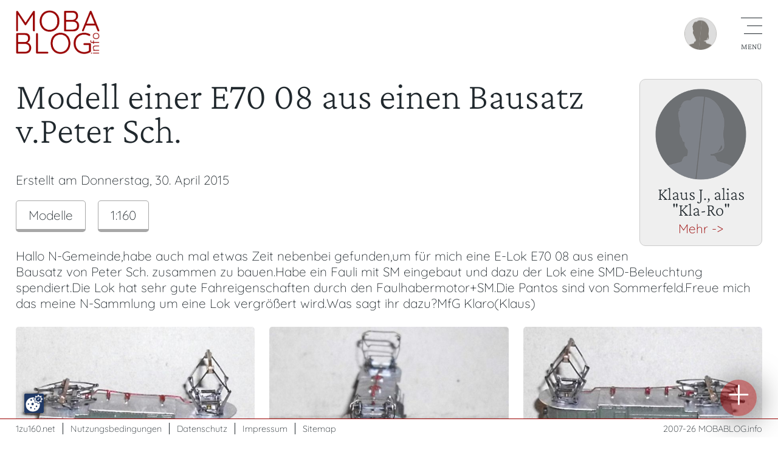

--- FILE ---
content_type: text/html; charset=UTF-8
request_url: https://mobablog.info/blog.php?id=2150
body_size: 12909
content:
<!doctype html>
<html lang="de">
<head>
    <script src="https://www.mobablog.info/ccm19/public/app.js?apiKey=31e82f4e61697e8fea6ec56026303c67cd60470a272b7a3d&amp;domain=da18d0b&amp;lang=de_DE" referrerpolicy="origin"></script>
    <meta charset="utf-8">
    <meta name="viewport" content="width=device-width, initial-scale=1.0">
    <title>MOBABLOG - Modell einer E70 08 aus einen Bausatz v.Peter Sch.</title>
    <meta http-equiv="Content-Type" content="text/html; charset=utf-8">
    
	<script src="/includes/jquery.min.js"> </script>
	<script src="mobablog.js"></script>
    
    <link href="mobablog2.css" rel="stylesheet" type="text/css">
        
    <meta name="Keywords" content="MOBABLOG, Modell, einer, E70, 08, aus, einen, Bausatz, v.Peter, Sch." />
    <meta name="Description" content="MOBABLOG.info: Modell einer E70 08 aus einen Bausatz v.Peter Sch." />
    <meta name="author" content="Ismael Sailer" />
    <meta name="copyright" content="Ismael Sailer" />
    <meta name="revisit" content="after 1 days" />
    <meta name="robots" content="index,follow" />
    <style type="text/css">
<!--
.humancontroll {
	display:none;
}
-->
</style>
<meta name="theme-color" content="#880000" />
    <link rel="SHORTCUT ICON" href="https://www.mobablog.info/favicon.ico" />
    
    <link rel="canonical" href="https://www.mobablog.info/blog.php?id=2150">
    <script type="text/javascript">
	<!--
	function stars(X,Y,Z)
	{ 
		var offset = -150 + (30 * Y);
		var old = -150 + (30 * document.getElementById('bewerten').value);
		 
		if( Z == 'over') { document.getElementById(X).style.backgroundPosition ='0px '+offset+'px'; }
		else if (Z == 'out') { document.getElementById(X).style.backgroundPosition ='0px '+old+'px'; }
		else if (Z == 'set') 
		{
			document.getElementById(X).style.backgroundPosition ='0px '+offset+'px'; 
			document.getElementById('bewerten').value = Y; 
		}
	} 
	//-->
	</script>

</head>
<body id="mobabloginfo">
    <header>
        <nav>
            <div id="nav_icon" onClick="OpenNavigation(this)">
                <div class="bar1"></div>
                <div class="bar2"></div>
                <div class="bar3"></div>
            </div>
	<div id="user_icon" onClick="OpenLogin(this)"><img src="media/user-grau.png" alt="Nicht eingeloggt" /></div>            <div id="nav_overlay">
              <div id="navi" class="wrapper">
              <ul>
    <li><a href="index.php">Home</a></li>
<li><a href="bloglist.php?view">Blog-&Uuml;bersicht</a></li>
<li><a href="login.php">Einloggen</a></li>
<li><a href="usr-insert.php">Neu registrieren</a></li>
<li><a href="kontakt.php">Kontakt / &Uuml;ber</a></li>
              </ul>
              <div id="search">
  	  <form id="suchform" name="suchform" class="inline" method="get" action="bloglist.php"> 
  	    <label for="sb1" class="hidden">Suchformular: </label>
  	    <input type="text" name="sb1" id="sb1" tabindex="1" value="Suchen..." onBlur="if (this.value=='') this.value='Suchen...';" onFocus="if (this.value=='Suchen...') this.value='';" /> 
        <input type="image" class="s_submit" src="media/suchen.png" alt="Submit" width="40" height="40" tabindex="2" >
    </form></div>
              </div>
            </div>
        </nav>
    	<div id="logo"><a href="bloglist.php"><img src="media/mobablog-logo.png" class="logo" alt="mobablog - zeig deine Modellbahn!" /></a>		</div>	
    </header>

  <main>
<div class="wrapper">

<div class="userinfo"><div id="userpic" style="background-image: url(media/user-grau2.png)"><a href="user.php?id=372"></a></div><div id="userpictext"><div><h3>Klaus J., alias &quot;Kla-Ro&quot; </h3><a href="user.php?id=372">Mehr -&gt;</a></div></div><div class="clear"></div></div>
<div class="usertext"><h1>Modell einer E70 08 aus einen Bausatz v.Peter Sch.</h1><p>Erstellt am Donnerstag, 30. April 2015</p><div class="infobutton"><a href="bloglist.php?kat=4">Modelle</a></div><div class="infobutton"><a href="bloglist.php?spur=2">1:160</a></div>
<div class="clear_left"></div><br />
Hallo N-Gemeinde,habe auch mal etwas Zeit nebenbei gefunden,um f&uuml;r mich eine E-Lok E70 08 aus einen Bausatz von Peter Sch. zusammen zu bauen.Habe ein Fauli mit SM eingebaut und dazu der Lok eine SMD-Beleuchtung spendiert.Die Lok hat sehr gute Fahreigenschaften durch den Faulhabermotor+SM.Die Pantos sind von Sommerfeld.Freue mich das meine N-Sammlung um eine Lok vergr&ouml;&szlig;ert wird.Was sagt ihr dazu?MfG Klaro(Klaus)<br /><br />
</div>
<div class="clear"><span class="blogdiv"><a href="/blog/1504/372-2150-13379-DSCI0034.jpg" title="Gro&szlig;e Bildansicht" class="lightbox"><img src="/blog/1504/372-2150-13379-DSCI0034.jpg" alt="Seitenansicht" /></a>
<div class="pictext">Seitenansicht</div>
</span><span class="blogdiv"><a href="/blog/1504/372-2150-13380-DSCI0036.jpg" title="Gro&szlig;e Bildansicht" class="lightbox"><img src="/blog/1504/372-2150-13380-DSCI0036.jpg" alt="hinten" /></a>
<div class="pictext">hinten</div>
</span><span class="blogdiv"><a href="/blog/1504/372-2150-13381-DSCI0038.jpg" title="Gro&szlig;e Bildansicht" class="lightbox"><img src="/blog/1504/372-2150-13381-DSCI0038.jpg" alt="andere Seite" /></a>
<div class="pictext">andere Seite</div>
</span><span class="blogdiv"><a href="/blog/1504/372-2150-13382-DSCI0040.jpg" title="Gro&szlig;e Bildansicht" class="lightbox"><img src="/blog/1504/372-2150-13382-DSCI0040.jpg" alt="von unten" /></a>
<div class="pictext">von unten</div>
</span><span class="blogdiv"><a href="/blog/1504/372-2150-13383-DSCI0042.jpg" title="Gro&szlig;e Bildansicht" class="lightbox"><img src="/blog/1504/372-2150-13383-DSCI0042.jpg" alt="von vorn" /></a>
<div class="pictext">von vorn</div>
</span><span class="blogdiv"><a href="/blog/1504/372-2150-13384-DSCI0044.jpg" title="Gro&szlig;e Bildansicht" class="lightbox"><img src="/blog/1504/372-2150-13384-DSCI0044.jpg" alt="Decals" /></a>
<div class="pictext">Decals</div>
</span><span class="blogdiv"><a href="/blog/1504/372-2150-13385-DSCI0052.jpg" title="Gro&szlig;e Bildansicht" class="lightbox"><img src="/blog/1504/372-2150-13385-DSCI0052.jpg" alt="Dachansicht" /></a>
<div class="pictext">Dachansicht</div>
</span><span class="blogdiv"><a href="/blog/1504/372-2150-13386-DSCI0047.jpg" title="Gro&szlig;e Bildansicht" class="lightbox"><img src="/blog/1504/372-2150-13386-DSCI0047.jpg" alt="Loknummer von hinten" /></a>
<div class="pictext">Loknummer von hinten</div>
</span></div>
<div class="clear"></div>
<div class="smalltext"><br />&Oslash;-Userbewertung: <img src="media/stern1.png" /><img src="media/stern1.png" /><img src="media/stern1.png" /><img src="media/stern1.png" /><img src="media/stern2.png" /> (7 Bewertungen)<br />&copy; des Blogs bei &quot;<a href="user.php?id=372">Kla-Ro</a>&quot; - jegliche weitere Verwendung (Text/Bilder) ben&ouml;tigt seine Zustimmung.<br></div><br><hr><h4>Beitrag bewerten:</h4>Nur registrierte User d&uuml;rfen Bewertungen vornehmen.<br /><a href="login.php">Einloggen</a> | <a href="usr-insert.php">Registrieren</a><hr><br><div class="backlink"><a href="bloglist.php">&lt;- Zur&uuml;ck zur Blog-&Uuml;bersicht</a></div><br /><div id="blogcomment"><h2>Folgende Kommentare wurden hinzugef&uuml;gt:</h2><div class="blogcomment_usr"><a href="user.php?id=853">Kupzinger</a> am Freitag, 1. Mai 2015</div><div class="blogcomment_comm">Filigranes B&uuml;geleisen! War bestimmt eine ziemliche Friemelei... Gl&uuml;ckwunsch! Vielleicht magst Du das Teilchen noch etwas in Szene setzen? Was zieht die kleine so?  <br />
 <br />
Beste Gr&uuml;&szlig;e <br />
Kupzinger</div><br />Kommentare k&ouml;nnen nur durch registrierte User eingegeben werden: <a href="login.php">Einloggen</a> oder <a href="usr-insert.php">Registrieren</a>.<br /></div><br /><div class="backlink"><a href="bloglist.php">&lt;- Zur&uuml;ck zur Blog-&Uuml;bersicht</a></div><br /><div><div class="div50"><h5>Weitere Beitr&auml;ge von <a href="bloglist.php?user=372">Kla-Ro</a>:</h5><span class="blogdiv"><div class="blog_pre zoom-in" style="background-image: url(/blog/1412/372-2086-12934-DSCI0016.jpg)" ><a href="blog.php?id=2086" title="ASF mit Motor+Licht-BS von Kuswa"></a></div>
</span>
<span class="blogdiv"><div class="blog_pre zoom-in" style="background-image: url(/blog/1411/372-2082-12902-DSCI0002.jpg)" ><a href="blog.php?id=2082" title="Motorisierung des TW 69 902 von Westmodell"></a></div>
</span>
<span class="blogdiv"><div class="blog_pre zoom-in" style="background-image: url(/blog/1410/372-2067-12811-DSCI0011.jpg)" ><a href="blog.php?id=2067" title="Antrieb des KLVs53 ohne Beiwagen"></a></div>
</span>
<span class="blogdiv"><div class="blog_pre zoom-in" style="background-image: url(/blog/1406/372-2012-12568-DSCI0017.jpg)" ><a href="blog.php?id=2012" title="KLV20 mit Antrieb,auch m&ouml;glich"></a></div>
</span>
<span class="blogdiv"><div class="blog_pre zoom-in" style="background-image: url(/blog/1405/372-2010-12552-DSCI0011.jpg)" ><a href="blog.php?id=2010" title="KLV12 von Brekina in fertigen Zustand+eigenen Antrieb"></a></div>
</span>
<span class="blogdiv"><div class="blog_pre zoom-in" style="background-image: url(/blog/1405/372-2009-12548-DSCI0021.jpg)" ><a href="blog.php?id=2009" title="Klv12 von Brekina mit eignen Antrieb"></a></div>
</span>
<div class="clear"></div></div>
<div class="div50"><h5>&Auml;hnliche Beitr&auml;ge:</h5><span class="blogdiv"><div class="blog_pre zoom-in" style="background-image: url(/blog/1008/64-1160-7265-DSC08179.jpg)" ><a href="blog.php?id=1160" title="FEC-Loks im BW zur Abnahme eingetroffen"></a></div>
</span>
<span class="blogdiv"><div class="blog_pre zoom-in" style="background-image: url(/blog/1307/851-1802-11236-100720135018.jpg)" ><a href="blog.php?id=1802" title="Meines Enkel BRAWA K&ouml; II soll verfeinert werden - 4.Teil"></a></div>
</span>
<span class="blogdiv"><div class="blog_pre zoom-in" style="background-image: url(/blog/1003/188-1069-6715-IMGP4179.jpg)" ><a href="blog.php?id=1069" title="Charme der fr&uuml;hen Epoche 3"></a></div>
</span>
<span class="blogdiv"><div class="blog_pre zoom-in" style="background-image: url(/blog/1605/969-2306-14593-BwG0050Panzer-FahrzeugWaschanlage019.jpg)" ><a href="blog.php?id=2306" title="Panzer-Fahrzeug Waschanlage"></a></div>
</span>
<span class="blogdiv"><div class="blog_pre zoom-in" style="background-image: url(/blog/0708/97-236-1406-MB1624Gasr21.jpg)" ><a href="blog.php?id=236" title="Gasrohrtransport in den sechziger Jahren"></a></div>
</span>
<span class="blogdiv"><div class="blog_pre zoom-in" style="background-image: url(/blog/2107/97-2672-17465-IMG_2952.jpg)" ><a href="blog.php?id=2672" title="M&uuml;llwagen f&uuml;r Eimerentleerung"></a></div>
</span>
<div class="clear"></div></div>
</div>
<script type="text/javascript" src="includes/abigimage/abigimage.jquery.min.js"></script>
<link href="includes/abigimage/abigimage.jquery.min.css" rel="stylesheet" type="text/css">
<script>
$('.lightbox').abigimage({
onopen: function(target) {
		this.bottom.html(
			($('img', target).attr('alt') || '') +
			($('span', target).html() || '')
		);
	}
});
</script>
<div class="clear"></div><br /><span class="small">Seitenaufrufe aktueller Monat: 22</span>
    </div>
  </main>

  <footer>
	<div id="fnavi">
        <ul>
          <li><a href="https://www.1zu160.net" target="_blank">1zu160.net</a></li>
          <li><a href="nutzungsbedingungen.php">Nutzungsbedingungen</a></li>
          <li><a href="datenschutz.php">Datenschutz</a></li>
          <li><a href="impressum.php">Impressum</a></li>
          <li><a href="sitemap.php">Sitemap</a></li>
        </ul>
	</div>
	<div id="copy"><br>2007-26 <br> <a href="https://www.mobablog.info">MOBABLOG.info</a></div>
	<div class="clear"></div>
    <div id="NEU"><a href="#" onclick="return OpenLogin(this);">Mitmachen</a></div>    

  </footer>
  
    <div id="login_popup">
	<div class="logform">
        <div class="close_icon" onClick="OpenLogin(this)">
            <div class="closebar1"></div>
            <div class="closebar2"></div>
        </div>
      <form id="form2" name="form2" method="post" action="login.php">
      <fieldset>
      <legend>Einloggen</legend>
      <label for="user">Emailadresse:</label>
      <input name="user" type="text" id="user" maxlength="100" class="fehler" />
      <br>
    <label for="pass"></label>
      <label for="pass">Ihr Passwort:</label>
      <input name="pass" type="password" id="pass" maxlength="100" class="fehler" />
    <br>
    <br>
    <label><input type="checkbox" name="setcookie" value="ja" id="setcookie" /> Ja, Cookie f&uuml;r Dauerlogin setzen</label>
    <br>
        <label><input name="einloggen" type="submit" class="submit" id="einloggen" value="Einloggen" /></label>
    </fieldset></form>
    <br>
	<h3>Noch nicht registriert?</h3>
    Hier kostenlos registrieren: <br><br />
	<div class="backlink"><a href="usr-insert.php">Bei MOBABLOG.info Registrieren</a></div><br>
	</div>
  </div>
  </body>
</html></html>
